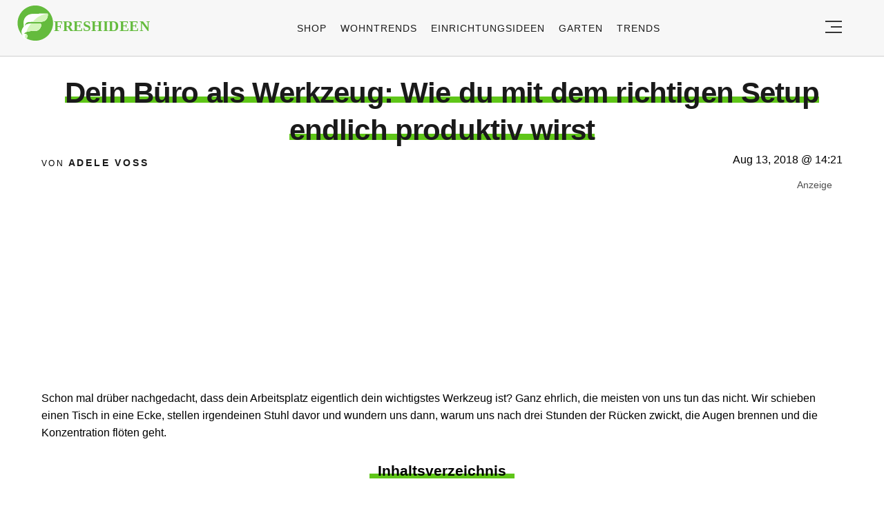

--- FILE ---
content_type: text/html; charset=UTF-8
request_url: https://freshideen.com/wohntrends/bueroeinrichtung-stichpunkte.html
body_size: 19582
content:
<!DOCTYPE html>
<html lang="de-DE" prefix="og: https://ogp.me/ns#">
<head>
  <meta charset="UTF-8">
  <meta name="viewport" content="width=device-width, initial-scale=1.0, maximum-scale=2.0, user-scalable=yes" />
  <title>Dein Büro als Werkzeug: Wie du mit dem richtigen Setup endlich produktiv wirst</title>

  <link rel="profile" href="https://gmpg.org/xfn/11">
  <link rel="pingback" href="https://freshideen.com/xmlrpc.php">
  <link rel="preconnect" href="//pagead2.googlesyndication.com">
  <link rel="preload" href="https://freshideen.com/wp-content/themes/freshideen_2023/assets/images/freshideen-logo.svg" as="image">
  <link rel="prefetch" href="https://freshideen.com/wp-content/themes/freshideen_2023/assets/js/jquery-3.6.1.min.js?ver=1.000" as="script">
  <link rel="prefetch" href="https://freshideen.com//wp-content/plugins/softart-helper/assets/masonry/masonry.pkgd.min.js?ver=1.0" as="script">
  <link rel="prefetch" href="https://freshideen.com//wp-content/plugins/softart-helper/assets/new_scripts.js?ver=1.00" as="script">
  <script async src="https://pagead2.googlesyndication.com/pagead/js/adsbygoogle.js?client=ca-pub-2252128278749003"
          crossorigin="anonymous">
  </script>
  <!-- <link rel="prefetch" href="https://cache.consentframework.com/js/pa/21931/c/SjjNW/stub" as="script">
  <link rel="prefetch" href="https://choices.consentframework.com/js/pa/21931/c/SjjNW/cmp" as="script">

  <script type="text/javascript" src="https://cache.consentframework.com/js/pa/21931/c/SjjNW/stub" charset="utf-8" async></script>
  <script type="text/javascript" src="https://choices.consentframework.com/js/pa/21931/c/SjjNW/cmp" charset="utf-8" async></script> -->
  <link rel="shortcut icon" href="https://freshideen.com/wp-content/themes/freshideen_2023/assets/images/favicon/favicon.ico?v=1.0" type="image/x-icon" />
  <link rel="apple-touch-icon" sizes="57x57" href="https://freshideen.com/wp-content/themes/freshideen_2023/assets/images/favicon/apple-icon-57x57.png?v=1.0" />
  <link rel="apple-touch-icon" sizes="60x60" href="https://freshideen.com/wp-content/themes/freshideen_2023/assets/images/favicon/apple-icon-60x60.png?v=1.0" />
  <link rel="apple-touch-icon" sizes="72x72" href="https://freshideen.com/wp-content/themes/freshideen_2023/assets/images/favicon/apple-icon-72x72.png?v=1.0" />
  <link rel="apple-touch-icon" sizes="76x76" href="https://freshideen.com/wp-content/themes/freshideen_2023/assets/images/favicon/apple-icon-76x76.png?v=1.0" />
  <link rel="apple-touch-icon" sizes="114x114" href="https://freshideen.com/wp-content/themes/freshideen_2023/assets/images/favicon/apple-icon-114x114.png?v=1.0" />
  <link rel="apple-touch-icon" sizes="120x120" href="https://freshideen.com/wp-content/themes/freshideen_2023/assets/images/favicon/apple-icon-120x120.png?v=1.0" />
  <link rel="apple-touch-icon" sizes="144x144" href="https://freshideen.com/wp-content/themes/freshideen_2023/assets/images/favicon/apple-icon-144x144.png?v=1.0" />
  <link rel="apple-touch-icon" sizes="152x152" href="https://freshideen.com/wp-content/themes/freshideen_2023/assets/images/favicon/apple-icon-152x152.png?v=1.0" />
  <link rel="apple-touch-icon" sizes="180x180" href="https://freshideen.com/wp-content/themes/freshideen_2023/assets/images/favicon/apple-icon-180x180.png?v=1.0" />
  <link rel="icon" type="image/png" sizes="192x192"  href="https://freshideen.com/wp-content/themes/freshideen_2023/assets/images/favicon/android-icon-192x192.png?v=1.0" />
  <link rel="icon" type="image/png" sizes="32x32" href="https://freshideen.com/wp-content/themes/freshideen_2023/assets/images/favicon/favicon-32x32.png?v=1.0" />
  <link rel="icon" type="image/png" sizes="96x96" href="https://freshideen.com/wp-content/themes/freshideen_2023/assets/images/favicon/favicon-96x96.png?v=1.0" />
  <link rel="icon" type="image/png" sizes="16x16" href="https://freshideen.com/wp-content/themes/freshideen_2023/assets/images/favicon/favicon-16x16.png?v=1.0" />
  <meta name="google-site-verification" content="iSOr1G12US1lL4ivXf2IGhRDSAT1pbjgTSQI2vUu_0Y" />

  <script type="text/javascript">
    var base_url = 'https://freshideen.com/';
  </script>

  
  
  	<style>img:is([sizes="auto" i], [sizes^="auto," i]) { contain-intrinsic-size: 3000px 1500px }</style>
	
<!-- Suchmaschinen-Optimierung durch Rank Math PRO - https://rankmath.com/ -->
<meta name="description" content="Schon mal drüber nachgedacht, dass dein Arbeitsplatz eigentlich dein wichtigstes Werkzeug ist? Ganz ehrlich, die meisten von uns tun das nicht. Wir schieben"/>
<meta name="robots" content="follow, noindex"/>
<meta property="og:locale" content="de_DE" />
<meta property="og:type" content="article" />
<meta property="og:title" content="Dein Büro als Werkzeug: Wie du mit dem richtigen Setup endlich produktiv wirst" />
<meta property="og:description" content="Schon mal drüber nachgedacht, dass dein Arbeitsplatz eigentlich dein wichtigstes Werkzeug ist? Ganz ehrlich, die meisten von uns tun das nicht. Wir schieben" />
<meta property="og:url" content="https://freshideen.com/wohntrends/bueroeinrichtung-stichpunkte.html" />
<meta property="og:site_name" content="Freshideen" />
<meta property="article:publisher" content="https://www.facebook.com/frischeideen/" />
<meta property="article:author" content="https://www.linkedin.com/in/adele-vo-b3366a241/" />
<meta property="article:tag" content="trending" />
<meta property="article:section" content="Büro" />
<meta property="og:updated_time" content="2025-08-24T19:05:47+02:00" />
<meta property="og:image" content="https://freshideen.com/wp-content/uploads/2018/08/büroeinrichtung-tolle-weiße-farbe.webp" />
<meta property="og:image:secure_url" content="https://freshideen.com/wp-content/uploads/2018/08/büroeinrichtung-tolle-weiße-farbe.webp" />
<meta property="og:image:width" content="600" />
<meta property="og:image:height" content="400" />
<meta property="og:image:alt" content="Dein Büro als Werkzeug: Wie du mit dem richtigen Setup endlich produktiv wirst" />
<meta property="og:image:type" content="image/webp" />
<meta property="article:published_time" content="2018-08-13T14:21:40+02:00" />
<meta property="article:modified_time" content="2025-08-24T19:05:47+02:00" />
<meta name="twitter:card" content="summary_large_image" />
<meta name="twitter:title" content="Dein Büro als Werkzeug: Wie du mit dem richtigen Setup endlich produktiv wirst" />
<meta name="twitter:description" content="Schon mal drüber nachgedacht, dass dein Arbeitsplatz eigentlich dein wichtigstes Werkzeug ist? Ganz ehrlich, die meisten von uns tun das nicht. Wir schieben" />
<meta name="twitter:site" content="@freshideen" />
<meta name="twitter:creator" content="@vo_adele" />
<meta name="twitter:image" content="https://freshideen.com/wp-content/uploads/2018/08/büroeinrichtung-tolle-weiße-farbe.webp" />
<script type="application/ld+json" class="rank-math-schema-pro">{"@context":"https://schema.org","@graph":[{"@type":"Place","@id":"https://freshideen.com/#place","address":{"@type":"PostalAddress","streetAddress":"Friedenstr. 21","addressRegion":"Ottobrunn","postalCode":"2185521","addressCountry":"Deutschland"}},{"@type":["NewsMediaOrganization","Organization"],"@id":"https://freshideen.com/#organization","name":"Freshideen","url":"https://freshideen.com","sameAs":["https://www.facebook.com/frischeideen/","https://twitter.com/freshideen"],"email":"office@freshideen.com","address":{"@type":"PostalAddress","streetAddress":"Friedenstr. 21","addressRegion":"Ottobrunn","postalCode":"2185521","addressCountry":"Deutschland"},"logo":{"@type":"ImageObject","@id":"https://freshideen.com/#logo","url":"https://freshideen.com/wp-content/uploads/2023/08/freshideen-logo.png","contentUrl":"https://freshideen.com/wp-content/uploads/2023/08/freshideen-logo.png","caption":"Freshideen","inLanguage":"de-DE","width":"1602","height":"1000"},"location":{"@id":"https://freshideen.com/#place"}},{"@type":"WebSite","@id":"https://freshideen.com/#website","url":"https://freshideen.com","name":"Freshideen","publisher":{"@id":"https://freshideen.com/#organization"},"inLanguage":"de-DE"},{"@type":"ImageObject","@id":"https://freshideen.com/wp-content/uploads/2018/08/b\u00fcroeinrichtung-tolle-wei\u00dfe-farbe.webp","url":"https://freshideen.com/wp-content/uploads/2018/08/b\u00fcroeinrichtung-tolle-wei\u00dfe-farbe.webp","width":"600","height":"400","inLanguage":"de-DE"},{"@type":"BreadcrumbList","@id":"https://freshideen.com/wohntrends/bueroeinrichtung-stichpunkte.html#breadcrumb","itemListElement":[{"@type":"ListItem","position":"1","item":{"@id":"https://freshideen.com","name":"Freshideen"}},{"@type":"ListItem","position":"2","item":{"@id":"https://freshideen.com/buero","name":"B\u00fcro"}},{"@type":"ListItem","position":"3","item":{"@id":"https://freshideen.com/wohntrends/bueroeinrichtung-stichpunkte.html","name":"Dein B\u00fcro als Werkzeug: Wie du mit dem richtigen Setup endlich produktiv wirst"}}]},{"@type":"WebPage","@id":"https://freshideen.com/wohntrends/bueroeinrichtung-stichpunkte.html#webpage","url":"https://freshideen.com/wohntrends/bueroeinrichtung-stichpunkte.html","name":"Dein B\u00fcro als Werkzeug: Wie du mit dem richtigen Setup endlich produktiv wirst","datePublished":"2018-08-13T14:21:40+02:00","dateModified":"2025-08-24T19:05:47+02:00","isPartOf":{"@id":"https://freshideen.com/#website"},"primaryImageOfPage":{"@id":"https://freshideen.com/wp-content/uploads/2018/08/b\u00fcroeinrichtung-tolle-wei\u00dfe-farbe.webp"},"inLanguage":"de-DE","breadcrumb":{"@id":"https://freshideen.com/wohntrends/bueroeinrichtung-stichpunkte.html#breadcrumb"}},{"@type":"Person","@id":"https://freshideen.com/author/adele","name":"Adele Vo\u00df","url":"https://freshideen.com/author/adele","image":{"@type":"ImageObject","@id":"https://secure.gravatar.com/avatar/cec637ed270b12f3e02428c5f90c66064ed2f946d4f61eb19819aa3960735909?s=96&amp;d=mm&amp;r=g","url":"https://secure.gravatar.com/avatar/cec637ed270b12f3e02428c5f90c66064ed2f946d4f61eb19819aa3960735909?s=96&amp;d=mm&amp;r=g","caption":"Adele Vo\u00df","inLanguage":"de-DE"},"sameAs":["https://www.linkedin.com/in/adele-vo-b3366a241/","https://twitter.com/vo_adele"],"worksFor":{"@id":"https://freshideen.com/#organization"}},{"@type":"NewsArticle","headline":"Dein B\u00fcro als Werkzeug: Wie du mit dem richtigen Setup endlich produktiv wirst","datePublished":"2018-08-13T14:21:40+02:00","dateModified":"2025-08-24T19:05:47+02:00","articleSection":"B\u00fcro, B\u00fcrom\u00f6bel, Wohntrends","author":{"@id":"https://freshideen.com/author/adele","name":"Adele Vo\u00df"},"publisher":{"@id":"https://freshideen.com/#organization"},"description":"Schon mal dr\u00fcber nachgedacht, dass dein Arbeitsplatz eigentlich dein wichtigstes Werkzeug ist? Ganz ehrlich, die meisten von uns tun das nicht. Wir schieben","copyrightYear":"2025","copyrightHolder":{"@id":"https://freshideen.com/#organization"},"name":"Dein B\u00fcro als Werkzeug: Wie du mit dem richtigen Setup endlich produktiv wirst","@id":"https://freshideen.com/wohntrends/bueroeinrichtung-stichpunkte.html#richSnippet","isPartOf":{"@id":"https://freshideen.com/wohntrends/bueroeinrichtung-stichpunkte.html#webpage"},"image":{"@id":"https://freshideen.com/wp-content/uploads/2018/08/b\u00fcroeinrichtung-tolle-wei\u00dfe-farbe.webp"},"inLanguage":"de-DE","mainEntityOfPage":{"@id":"https://freshideen.com/wohntrends/bueroeinrichtung-stichpunkte.html#webpage"}}]}</script>
<!-- /Rank Math WordPress SEO Plugin -->

<link rel="alternate" type="application/rss+xml" title="Freshideen &raquo; Feed" href="https://freshideen.com/feed" />
<style id='global-styles-inline-css' type='text/css'>
:root{--wp--preset--aspect-ratio--square: 1;--wp--preset--aspect-ratio--4-3: 4/3;--wp--preset--aspect-ratio--3-4: 3/4;--wp--preset--aspect-ratio--3-2: 3/2;--wp--preset--aspect-ratio--2-3: 2/3;--wp--preset--aspect-ratio--16-9: 16/9;--wp--preset--aspect-ratio--9-16: 9/16;--wp--preset--color--black: #000000;--wp--preset--color--cyan-bluish-gray: #abb8c3;--wp--preset--color--white: #ffffff;--wp--preset--color--pale-pink: #f78da7;--wp--preset--color--vivid-red: #cf2e2e;--wp--preset--color--luminous-vivid-orange: #ff6900;--wp--preset--color--luminous-vivid-amber: #fcb900;--wp--preset--color--light-green-cyan: #7bdcb5;--wp--preset--color--vivid-green-cyan: #00d084;--wp--preset--color--pale-cyan-blue: #8ed1fc;--wp--preset--color--vivid-cyan-blue: #0693e3;--wp--preset--color--vivid-purple: #9b51e0;--wp--preset--gradient--vivid-cyan-blue-to-vivid-purple: linear-gradient(135deg,rgba(6,147,227,1) 0%,rgb(155,81,224) 100%);--wp--preset--gradient--light-green-cyan-to-vivid-green-cyan: linear-gradient(135deg,rgb(122,220,180) 0%,rgb(0,208,130) 100%);--wp--preset--gradient--luminous-vivid-amber-to-luminous-vivid-orange: linear-gradient(135deg,rgba(252,185,0,1) 0%,rgba(255,105,0,1) 100%);--wp--preset--gradient--luminous-vivid-orange-to-vivid-red: linear-gradient(135deg,rgba(255,105,0,1) 0%,rgb(207,46,46) 100%);--wp--preset--gradient--very-light-gray-to-cyan-bluish-gray: linear-gradient(135deg,rgb(238,238,238) 0%,rgb(169,184,195) 100%);--wp--preset--gradient--cool-to-warm-spectrum: linear-gradient(135deg,rgb(74,234,220) 0%,rgb(151,120,209) 20%,rgb(207,42,186) 40%,rgb(238,44,130) 60%,rgb(251,105,98) 80%,rgb(254,248,76) 100%);--wp--preset--gradient--blush-light-purple: linear-gradient(135deg,rgb(255,206,236) 0%,rgb(152,150,240) 100%);--wp--preset--gradient--blush-bordeaux: linear-gradient(135deg,rgb(254,205,165) 0%,rgb(254,45,45) 50%,rgb(107,0,62) 100%);--wp--preset--gradient--luminous-dusk: linear-gradient(135deg,rgb(255,203,112) 0%,rgb(199,81,192) 50%,rgb(65,88,208) 100%);--wp--preset--gradient--pale-ocean: linear-gradient(135deg,rgb(255,245,203) 0%,rgb(182,227,212) 50%,rgb(51,167,181) 100%);--wp--preset--gradient--electric-grass: linear-gradient(135deg,rgb(202,248,128) 0%,rgb(113,206,126) 100%);--wp--preset--gradient--midnight: linear-gradient(135deg,rgb(2,3,129) 0%,rgb(40,116,252) 100%);--wp--preset--font-size--small: 13px;--wp--preset--font-size--medium: 20px;--wp--preset--font-size--large: 36px;--wp--preset--font-size--x-large: 42px;--wp--preset--spacing--20: 0.44rem;--wp--preset--spacing--30: 0.67rem;--wp--preset--spacing--40: 1rem;--wp--preset--spacing--50: 1.5rem;--wp--preset--spacing--60: 2.25rem;--wp--preset--spacing--70: 3.38rem;--wp--preset--spacing--80: 5.06rem;--wp--preset--shadow--natural: 6px 6px 9px rgba(0, 0, 0, 0.2);--wp--preset--shadow--deep: 12px 12px 50px rgba(0, 0, 0, 0.4);--wp--preset--shadow--sharp: 6px 6px 0px rgba(0, 0, 0, 0.2);--wp--preset--shadow--outlined: 6px 6px 0px -3px rgba(255, 255, 255, 1), 6px 6px rgba(0, 0, 0, 1);--wp--preset--shadow--crisp: 6px 6px 0px rgba(0, 0, 0, 1);}:where(.is-layout-flex){gap: 0.5em;}:where(.is-layout-grid){gap: 0.5em;}body .is-layout-flex{display: flex;}.is-layout-flex{flex-wrap: wrap;align-items: center;}.is-layout-flex > :is(*, div){margin: 0;}body .is-layout-grid{display: grid;}.is-layout-grid > :is(*, div){margin: 0;}:where(.wp-block-columns.is-layout-flex){gap: 2em;}:where(.wp-block-columns.is-layout-grid){gap: 2em;}:where(.wp-block-post-template.is-layout-flex){gap: 1.25em;}:where(.wp-block-post-template.is-layout-grid){gap: 1.25em;}.has-black-color{color: var(--wp--preset--color--black) !important;}.has-cyan-bluish-gray-color{color: var(--wp--preset--color--cyan-bluish-gray) !important;}.has-white-color{color: var(--wp--preset--color--white) !important;}.has-pale-pink-color{color: var(--wp--preset--color--pale-pink) !important;}.has-vivid-red-color{color: var(--wp--preset--color--vivid-red) !important;}.has-luminous-vivid-orange-color{color: var(--wp--preset--color--luminous-vivid-orange) !important;}.has-luminous-vivid-amber-color{color: var(--wp--preset--color--luminous-vivid-amber) !important;}.has-light-green-cyan-color{color: var(--wp--preset--color--light-green-cyan) !important;}.has-vivid-green-cyan-color{color: var(--wp--preset--color--vivid-green-cyan) !important;}.has-pale-cyan-blue-color{color: var(--wp--preset--color--pale-cyan-blue) !important;}.has-vivid-cyan-blue-color{color: var(--wp--preset--color--vivid-cyan-blue) !important;}.has-vivid-purple-color{color: var(--wp--preset--color--vivid-purple) !important;}.has-black-background-color{background-color: var(--wp--preset--color--black) !important;}.has-cyan-bluish-gray-background-color{background-color: var(--wp--preset--color--cyan-bluish-gray) !important;}.has-white-background-color{background-color: var(--wp--preset--color--white) !important;}.has-pale-pink-background-color{background-color: var(--wp--preset--color--pale-pink) !important;}.has-vivid-red-background-color{background-color: var(--wp--preset--color--vivid-red) !important;}.has-luminous-vivid-orange-background-color{background-color: var(--wp--preset--color--luminous-vivid-orange) !important;}.has-luminous-vivid-amber-background-color{background-color: var(--wp--preset--color--luminous-vivid-amber) !important;}.has-light-green-cyan-background-color{background-color: var(--wp--preset--color--light-green-cyan) !important;}.has-vivid-green-cyan-background-color{background-color: var(--wp--preset--color--vivid-green-cyan) !important;}.has-pale-cyan-blue-background-color{background-color: var(--wp--preset--color--pale-cyan-blue) !important;}.has-vivid-cyan-blue-background-color{background-color: var(--wp--preset--color--vivid-cyan-blue) !important;}.has-vivid-purple-background-color{background-color: var(--wp--preset--color--vivid-purple) !important;}.has-black-border-color{border-color: var(--wp--preset--color--black) !important;}.has-cyan-bluish-gray-border-color{border-color: var(--wp--preset--color--cyan-bluish-gray) !important;}.has-white-border-color{border-color: var(--wp--preset--color--white) !important;}.has-pale-pink-border-color{border-color: var(--wp--preset--color--pale-pink) !important;}.has-vivid-red-border-color{border-color: var(--wp--preset--color--vivid-red) !important;}.has-luminous-vivid-orange-border-color{border-color: var(--wp--preset--color--luminous-vivid-orange) !important;}.has-luminous-vivid-amber-border-color{border-color: var(--wp--preset--color--luminous-vivid-amber) !important;}.has-light-green-cyan-border-color{border-color: var(--wp--preset--color--light-green-cyan) !important;}.has-vivid-green-cyan-border-color{border-color: var(--wp--preset--color--vivid-green-cyan) !important;}.has-pale-cyan-blue-border-color{border-color: var(--wp--preset--color--pale-cyan-blue) !important;}.has-vivid-cyan-blue-border-color{border-color: var(--wp--preset--color--vivid-cyan-blue) !important;}.has-vivid-purple-border-color{border-color: var(--wp--preset--color--vivid-purple) !important;}.has-vivid-cyan-blue-to-vivid-purple-gradient-background{background: var(--wp--preset--gradient--vivid-cyan-blue-to-vivid-purple) !important;}.has-light-green-cyan-to-vivid-green-cyan-gradient-background{background: var(--wp--preset--gradient--light-green-cyan-to-vivid-green-cyan) !important;}.has-luminous-vivid-amber-to-luminous-vivid-orange-gradient-background{background: var(--wp--preset--gradient--luminous-vivid-amber-to-luminous-vivid-orange) !important;}.has-luminous-vivid-orange-to-vivid-red-gradient-background{background: var(--wp--preset--gradient--luminous-vivid-orange-to-vivid-red) !important;}.has-very-light-gray-to-cyan-bluish-gray-gradient-background{background: var(--wp--preset--gradient--very-light-gray-to-cyan-bluish-gray) !important;}.has-cool-to-warm-spectrum-gradient-background{background: var(--wp--preset--gradient--cool-to-warm-spectrum) !important;}.has-blush-light-purple-gradient-background{background: var(--wp--preset--gradient--blush-light-purple) !important;}.has-blush-bordeaux-gradient-background{background: var(--wp--preset--gradient--blush-bordeaux) !important;}.has-luminous-dusk-gradient-background{background: var(--wp--preset--gradient--luminous-dusk) !important;}.has-pale-ocean-gradient-background{background: var(--wp--preset--gradient--pale-ocean) !important;}.has-electric-grass-gradient-background{background: var(--wp--preset--gradient--electric-grass) !important;}.has-midnight-gradient-background{background: var(--wp--preset--gradient--midnight) !important;}.has-small-font-size{font-size: var(--wp--preset--font-size--small) !important;}.has-medium-font-size{font-size: var(--wp--preset--font-size--medium) !important;}.has-large-font-size{font-size: var(--wp--preset--font-size--large) !important;}.has-x-large-font-size{font-size: var(--wp--preset--font-size--x-large) !important;}
:where(.wp-block-post-template.is-layout-flex){gap: 1.25em;}:where(.wp-block-post-template.is-layout-grid){gap: 1.25em;}
:where(.wp-block-columns.is-layout-flex){gap: 2em;}:where(.wp-block-columns.is-layout-grid){gap: 2em;}
:root :where(.wp-block-pullquote){font-size: 1.5em;line-height: 1.6;}
</style>
<link async='async' defer rel='stylesheet preload' id='toc-screen' href='https://freshideen.com/wp-content/plugins/table-of-contents-plus/screen.min.css?ver=2302' type='text/css' media='screen' onload="this.media='screen'" as="style" /><link async='async' defer rel='stylesheet preload' id='freshideen_theme-style' href='https://freshideen.com/wp-content/themes/freshideen_2023/style.css?ver=2023.123' type='text/css' media='screen' onload="this.media='screen'" as="style" /><script type="text/javascript" src="https://freshideen.com/wp-content/themes/freshideen_2023/assets/js/kit-fontawesome.min.js?ver=screen" id="archzine_theme-fontawesome-js"></script>
<link rel="EditURI" type="application/rsd+xml" title="RSD" href="https://freshideen.com/xmlrpc.php?rsd" />
<meta name="generator" content="WordPress 6.8.1" />
<link rel='shortlink' href='https://freshideen.com/?p=389476' />
			<style>
			#related_posts_thumbnails li{
				border-right: 1px solid #dedede;
				background-color: #FFFFFF			}
			#related_posts_thumbnails li:hover{
				background-color: #FFFFFF;
			}
			.relpost_content{
				font-size:	14px;
				color: 		#646464;
			}
			.relpost-block-single{
				background-color: #FFFFFF;
				border-right: 1px solid  #dedede;
				border-left: 1px solid  #dedede;
				margin-right: -1px;
			}
			.relpost-block-single:hover{
				background-color: #FFFFFF;
			}
		</style>

	  </head>

<body class="wp-singular post-template-default single single-post postid-389476 single-format-standard wp-theme-freshideen_2023" itemscope itemtype="https://schema.org/WebPage">
  <header id="header" class="bg-gray py-1">
    <div class="row">
      <div class="col-xs-9 col-sm-9 col-md-9 col-lg-2 center-md middle-md pr-0">
        <div id="logo">
          <a rel="home" href="https://freshideen.com/" title="Freshideen" data-wpel-link="internal">
             <img class="logoimg" width="250" height="55" src="/wp-content/themes/freshideen_2023/assets/images/freshideen_logo.svg" alt="Freshideen">
          </a>
        </div>
      </div>
      <div class="col-xs-0 col-sm-0 col-md-0 col-lg-9 center-md middle-md" id="menu-holder">
        <ul id="menu-freshideen-menu-2024" class="justify-center flex main-menu"><li id="menu-item-649884" class="menu-item menu-item-type-post_type menu-item-object-page menu-item-649884"><a href="https://freshideen.com/shop" data-wpel-link="internal">Shop</a></li>
<li id="menu-item-646256" class="menu-item menu-item-type-taxonomy menu-item-object-category current-post-ancestor current-menu-parent current-post-parent menu-item-646256"><a href="https://freshideen.com/wohntrends" data-wpel-link="internal">Wohntrends</a></li>
<li id="menu-item-646255" class="menu-item menu-item-type-taxonomy menu-item-object-category menu-item-646255"><a href="https://freshideen.com/einrichtungsideen" data-wpel-link="internal">Einrichtungsideen</a></li>
<li id="menu-item-644467" class="menu-item menu-item-type-taxonomy menu-item-object-category menu-item-644467"><a href="https://freshideen.com/garten" data-wpel-link="internal">Garten</a></li>
<li id="menu-item-644374" class="menu-item menu-item-type-taxonomy menu-item-object-category menu-item-644374"><a href="https://freshideen.com/trends" data-wpel-link="internal">Trends</a></li>
</ul>      </div>
      <div class="col-xs-3 col-sm-3 col-md-3 col-lg-1 center-md justify-content-rigth">
         <button class="menu_btn" title="open menu" type="button">
          <svg xmlns="http://www.w3.org/2000/svg" width="24" height="18" viewBox="0 0 24 18">
            <line id="Line_2" data-name="Line 2" x1="24" transform="translate(0 17)" fill="none" stroke="#353535" stroke-width="2"/>
            <line id="Line_3" data-name="Line 3" x1="16" transform="translate(8 9)" fill="none" stroke="#353535" stroke-width="2"/>
            <line id="Line_4" data-name="Line 4" x1="24" transform="translate(0 1)" fill="none" stroke="#353535" stroke-width="2"/>
          </svg>
         </button>
      </div>
    </div>
    <nav id="navigation" style="display: none;" >
      <div class="row">
        <ul id="menu-menu" class="white-bg dropdown-menu col-xs-12 col-lg-3"><li id="menu-item-649886" class="menu-item menu-item-type-post_type menu-item-object-page menu-item-649886"><a href="https://freshideen.com/shop" data-wpel-link="internal">Shop</a></li>
<li id="menu-item-644584" class="menu-item menu-item-type-taxonomy menu-item-object-category current-post-ancestor current-menu-parent current-post-parent menu-item-has-children menu-item-644584"><a href="https://freshideen.com/wohntrends" data-wpel-link="internal">Wohntrends</a><span class="toggler"><svg id="Icon_down_outline" xmlns="http://www.w3.org/2000/svg" width="14" height="8" viewBox="0 0 14 8"><path id="Path" d="M7.707,7.707a1,1,0,0,1-1.414,0l-6-6A1,1,0,0,1,1.707.293L7,5.586,12.293.293a1,1,0,0,1,1.414,1.414Z" fill="#353535"/></svg></span>
<ul class="sub-menu">
	<li id="menu-item-644585" class="menu-item menu-item-type-taxonomy menu-item-object-category menu-item-644585"><a href="https://freshideen.com/wohntrends/balkon-terrasse" data-wpel-link="internal">Balkon &amp; Terrasse</a></li>
	<li id="menu-item-644586" class="menu-item menu-item-type-taxonomy menu-item-object-category menu-item-644586"><a href="https://freshideen.com/wohntrends/dekoration" data-wpel-link="internal">Dekoration</a></li>
	<li id="menu-item-644588" class="menu-item menu-item-type-taxonomy menu-item-object-category menu-item-644588"><a href="https://freshideen.com/wohntrends/innenarchitektur" data-wpel-link="internal">Innenarchitektur</a></li>
</ul>
</li>
<li id="menu-item-644620" class="menu-item menu-item-type-taxonomy menu-item-object-category menu-item-has-children menu-item-644620"><a href="https://freshideen.com/garten" data-wpel-link="internal">Garten</a><span class="toggler"><svg id="Icon_down_outline" xmlns="http://www.w3.org/2000/svg" width="14" height="8" viewBox="0 0 14 8"><path id="Path" d="M7.707,7.707a1,1,0,0,1-1.414,0l-6-6A1,1,0,0,1,1.707.293L7,5.586,12.293.293a1,1,0,0,1,1.414,1.414Z" fill="#353535"/></svg></span>
<ul class="sub-menu">
	<li id="menu-item-644621" class="menu-item menu-item-type-taxonomy menu-item-object-category menu-item-644621"><a href="https://freshideen.com/garten/gartengestaltung/garten-pflanzen" data-wpel-link="internal">Garten &amp; Pflanzen</a></li>
	<li id="menu-item-644622" class="menu-item menu-item-type-taxonomy menu-item-object-category menu-item-644622"><a href="https://freshideen.com/garten/gartendeko" data-wpel-link="internal">Gartendeko</a></li>
	<li id="menu-item-644623" class="menu-item menu-item-type-taxonomy menu-item-object-category menu-item-644623"><a href="https://freshideen.com/garten/gartengestaltung" data-wpel-link="internal">Gartengestaltung</a></li>
</ul>
</li>
<li id="menu-item-644536" class="menu-item menu-item-type-taxonomy menu-item-object-category menu-item-has-children menu-item-644536"><a href="https://freshideen.com/einrichtungsideen" data-wpel-link="internal">Einrichtungsideen</a><span class="toggler"><svg id="Icon_down_outline" xmlns="http://www.w3.org/2000/svg" width="14" height="8" viewBox="0 0 14 8"><path id="Path" d="M7.707,7.707a1,1,0,0,1-1.414,0l-6-6A1,1,0,0,1,1.707.293L7,5.586,12.293.293a1,1,0,0,1,1.414,1.414Z" fill="#353535"/></svg></span>
<ul class="sub-menu">
	<li id="menu-item-644537" class="menu-item menu-item-type-taxonomy menu-item-object-category menu-item-644537"><a href="https://freshideen.com/einrichtungsideen/badezimmer-ideen" data-wpel-link="internal">Badezimmer</a></li>
	<li id="menu-item-644538" class="menu-item menu-item-type-taxonomy menu-item-object-category menu-item-644538"><a href="https://freshideen.com/einrichtungsideen/schlafzimmer" data-wpel-link="internal">Schlafzimmer</a></li>
	<li id="menu-item-644539" class="menu-item menu-item-type-taxonomy menu-item-object-category menu-item-644539"><a href="https://freshideen.com/einrichtungsideen/kueche" data-wpel-link="internal">Küche</a></li>
	<li id="menu-item-644564" class="menu-item menu-item-type-taxonomy menu-item-object-category menu-item-644564"><a href="https://freshideen.com/kinderzimmer" data-wpel-link="internal">Kinderzimmer</a></li>
	<li id="menu-item-644580" class="menu-item menu-item-type-taxonomy menu-item-object-category menu-item-644580"><a href="https://freshideen.com/terrassengestaltung" data-wpel-link="internal">Terrassengestaltung</a></li>
</ul>
</li>
<li id="menu-item-644525" class="menu-item menu-item-type-taxonomy menu-item-object-category menu-item-644525"><a href="https://freshideen.com/architektur" data-wpel-link="internal">Architektur</a></li>
<li id="menu-item-644638" class="menu-item menu-item-type-taxonomy menu-item-object-category menu-item-has-children menu-item-644638"><a href="https://freshideen.com/trends" data-wpel-link="internal">Trends</a><span class="toggler"><svg id="Icon_down_outline" xmlns="http://www.w3.org/2000/svg" width="14" height="8" viewBox="0 0 14 8"><path id="Path" d="M7.707,7.707a1,1,0,0,1-1.414,0l-6-6A1,1,0,0,1,1.707.293L7,5.586,12.293.293a1,1,0,0,1,1.414,1.414Z" fill="#353535"/></svg></span>
<ul class="sub-menu">
	<li id="menu-item-644640" class="menu-item menu-item-type-taxonomy menu-item-object-category menu-item-644640"><a href="https://freshideen.com/trends/lifestyle" data-wpel-link="internal">Lifestyle</a></li>
</ul>
</li>
<li id="menu-item-644626" class="menu-item menu-item-type-taxonomy menu-item-object-category menu-item-644626"><a href="https://freshideen.com/diy-ideen" data-wpel-link="internal">DIY Ideen</a></li>
<li id="menu-item-644630" class="menu-item menu-item-type-taxonomy menu-item-object-category menu-item-644630"><a href="https://freshideen.com/gesundheit" data-wpel-link="internal">Gesundheit</a></li>
<li id="menu-item-644637" class="menu-item menu-item-type-taxonomy menu-item-object-category menu-item-644637"><a href="https://freshideen.com/ratgeber" data-wpel-link="internal">Ratgeber</a></li>
<li id="menu-item-644543" class="menu-item menu-item-type-taxonomy menu-item-object-category menu-item-644543"><a href="https://freshideen.com/feste-feiern" data-wpel-link="internal">Feste Feiern</a></li>
</ul>        <div class="col-xs-12 col-lg-9 mb-2 space-around">
          <form class="flex col-xs-12 col-lg-10 space-between" role="search" method="get" action="https://freshideen.com/">
            <input class="header-search-input" type="text" name="s" placeholder="Suche..." />
            <button class="">Suchen</button>
          </form>
          <ul id="menu-footer" class="footer-nav footer-nav-end mb-2 space-around col-lg-10"><li id="menu-item-647390" class="menu-item menu-item-type-post_type menu-item-object-page menu-item-647390"><a href="https://freshideen.com/alle-kategorien-und-beitraege" data-wpel-link="internal">Alle Kategorien und Beiträge</a></li>
<li id="menu-item-649885" class="menu-item menu-item-type-post_type menu-item-object-page menu-item-649885"><a href="https://freshideen.com/shop" data-wpel-link="internal">Shop</a></li>
<li id="menu-item-624608" class="menu-item menu-item-type-post_type menu-item-object-page menu-item-624608"><a href="https://freshideen.com/privacy-policy" data-wpel-link="internal">Datenschutzerklärung</a></li>
<li id="menu-item-624609" class="menu-item menu-item-type-post_type menu-item-object-page menu-item-624609"><a href="https://freshideen.com/impressum" data-wpel-link="internal">Impressum</a></li>
<li id="menu-item-624610" class="menu-item menu-item-type-post_type menu-item-object-page menu-item-624610"><a href="https://freshideen.com/ueber-uns" data-wpel-link="internal">Über uns</a></li>
<li id="menu-item-627752" class="menu-item menu-item-type-post_type menu-item-object-page menu-item-627752"><a href="https://freshideen.com/kontakt" data-wpel-link="internal">Kontakt</a></li>
<li id="menu-item-627753" class="menu-item menu-item-type-custom menu-item-object-custom menu-item-627753"><a href="https://freshideen.com/nutzungsbedingungen-agb" data-wpel-link="internal">Nutzungsbedingungen / AGB</a></li>
</ul>
                        <ul class="header_social col-xs-12 col-lg-12  ">
                <li class="fb">
                  <a href="https://www.facebook.com/frischeideen?fref=ts" target="_blank" title="https://www.facebook.com/frischeideen?fref=ts" class="external" rel="nofollow external noopener noreferrer" data-wpel-link="external"><i class="fa fa-facebook" aria-hidden="true"></i></a>
                </li>
                <li class="ig">
                  <a href="https://www.instagram.com/freshideen/" target="_blank" rel="nofollow noopener external noreferrer" title="https://www.instagram.com/freshideen/" class="external" data-wpel-link="external"><i class="fa fa-instagram" aria-hidden="true"></i></a>
                </li>
                <li class="yt">
                  <a href="https://www.youtube.com/@freshideencom/" target="_blank" title="https://www.youtube.com/@freshideencom/" class="external" rel="nofollow external noopener noreferrer" data-wpel-link="external"><i class="fa fa-youtube" aria-hidden="true"></i></a>
                </li>
                <li class="tt">
                  <a href="https://www.tiktok.com/@freshideen/" target="_blank" title="https://www.tiktok.com/@freshideen/" class="external" rel="nofollow external noopener noreferrer" data-wpel-link="external"><i class="fa-brands fa-tiktok" aria-hidden="true"></i></a>
                </li>
                <li class="pr">
                  <span onclick="pin_this(event, 'https://pinterest.com/pin/create/button/?url=https://freshideen.com/wohntrends/bueroeinrichtung-stichpunkte.html&amp;media=https://freshideen.com/wp-content/uploads/2018/08/büroeinrichtung-tolle-weiße-farbe.webp&amp;description=Dein Büro als Werkzeug: Wie du mit dem richtigen Setup endlich produktiv wirst')" class="external" rel="noopener nofollow" title="https://www.pinterest.com/freshideen/">
                    <i class="fa fa-pinterest" aria-hidden="true"></i>
                  </span>
                </li>
                <li class="tw">
                  <a href="https://twitter.com/freshideen" target="_blank" title="https://twitter.com/freshideen" class="external" rel="nofollow external noopener noreferrer" data-wpel-link="external"><i class="fa fa-twitter" aria-hidden="true"></i></a>
                </li>
                <li>
                  <a href="mailto: ?subject=Dein Büro als Werkzeug: Wie du mit dem richtigen Setup endlich produktiv wirst&body=https://freshideen.com/wohntrends/bueroeinrichtung-stichpunkte.html" class="external" rel="noopener nofollow" title="Email">
                    <i class="fa fa-envelope" aria-hidden="true"></i>
                  </a>
                </li>
              </ul>
                  </div>
      </div>
    </nav>
  </header>

	<main role="main">
    
<article class="white-bg py-2" id="single-article">
  <div class="row">
    <div class="section-header page-title col-12 col-xs-12 col-lg-12">
      <h1 class="section-title bottom-border center" style="border-color: #FF2D1A;">
        <span class="section-title-inner">Dein Büro als Werkzeug: Wie du mit dem richtigen Setup endlich produktiv wirst</span>
      </h1>
      <div class="flex my-1 space-between">
        <span class="author">
          von <a href="https://freshideen.com/author/adele" data-wpel-link="internal">Adele Voß</a>
        </span>
        <time class="date">Aug 13, 2018 @ 14:21</time>
      </div>
    </div>

     
    <div class="col-12 col-xs-12 col-lg-12 single_header_ads mb-2" style="min-height: 260px;">
      <span>Anzeige</span>
      <ins class="adsbygoogle"
           style="display:inline-block;width:100%;height:250px"
           data-ad-client="ca-pub-2252128278749003"
           data-ad-slot="4011851174"></ins>
      <script>
           (adsbygoogle = window.adsbygoogle || []).push({});
      </script>
    </div>
        
    <div class="single-body col-12 col-xs-12 col-lg-12">
              <div class="main-article">
          <p>Schon mal drüber nachgedacht, dass dein Arbeitsplatz eigentlich dein wichtigstes Werkzeug ist? Ganz ehrlich, die meisten von uns tun das nicht. Wir schieben einen Tisch in eine Ecke, stellen irgendeinen Stuhl davor und wundern uns dann, warum uns nach drei Stunden der Rücken zwickt, die Augen brennen und die Konzentration flöten geht.</p>
<div id="toc_container" class="toc_white no_bullets"><p class="toc_title">Inhaltsverzeichnis</p><ul class="toc_list"><li><a href="#Das_Dream-Team_Dein_Stuhl_und_dein_Tisch"><span class="toc_number toc_depth_1">1</span> Das Dream-Team: Dein Stuhl und dein Tisch</a><ul><li><a href="#Dein_Thron_Warum_ein_guter_Buerostuhl_Gold_wert_ist"><span class="toc_number toc_depth_2">1.1</span> Dein Thron: Warum ein guter Bürostuhl Gold wert ist</a></li><li><a href="#Deine_Werkbank_Der_Schreibtisch"><span class="toc_number toc_depth_2">1.2</span> Deine Werkbank: Der Schreibtisch</a></li></ul></li><li><a href="#Die_Atmosphaere_Licht_Laerm_und_Luft_sind_entscheidend"><span class="toc_number toc_depth_1">2</span> Die Atmosphäre: Licht, Lärm und Luft sind entscheidend</a><ul><li><a href="#Licht_ist_mehr_als_nur_hell"><span class="toc_number toc_depth_2">2.1</span> Licht ist mehr als nur hell</a></li><li><a href="#Akustik_Der_unsichtbare_Produktivitaetskiller"><span class="toc_number toc_depth_2">2.2</span> Akustik: Der unsichtbare Produktivitätskiller</a></li><li><a href="#Frische_Luft_fuer_einen_klaren_Kopf"><span class="toc_number toc_depth_2">2.3</span> Frische Luft für einen klaren Kopf</a></li></ul></li><li><a href="#Ordnung_und_die_Tuecken_des_Home-Office"><span class="toc_number toc_depth_1">3</span> Ordnung und die Tücken des Home-Office</a><ul><li><a href="#Die_3_haeufigsten_Home-Office-Fallen_und_wie_du_sie_umgehst"><span class="toc_number toc_depth_2">3.1</span> Die 3 häufigsten Home-Office-Fallen (und wie du sie umgehst)</a></li></ul></li><li><a href="#Fazit_Dein_Arbeitsplatz_sollte_fuer_dich_arbeiten_nicht_gegen_dich"><span class="toc_number toc_depth_1">4</span> Fazit: Dein Arbeitsplatz sollte für dich arbeiten, nicht gegen dich</a></li><li><a href="#Inspirationen_und_Ideen"><span class="toc_number toc_depth_1">5</span> Inspirationen und Ideen</a></li></ul></div>

<p>Ich hab in meiner Laufbahn unzählige Büros gesehen – vom chaotischen Home-Office bis zur durchgestylten Chefetage. Und das Muster ist fast immer dasselbe: Oft wird erst dann gehandelt, wenn die Probleme schon da sind. Aber ein gutes Büro ist kein Luxus, sondern die absolute Grundlage für gesunde und erfolgreiche Arbeit.</p>
<p>Stell dir einen Profi-Koch vor. Würdest du ihm ein stumpfes Messer und eine wacklige Herdplatte hinstellen und ein 5-Sterne-Menü erwarten? Sicher nicht. Dein Schreibtisch, dein Stuhl, das Licht – das sind deine Werkzeuge. Und wenn die nichts taugen, wird die Arbeit zur Qual. Lass uns das mal ändern. Das hier sind keine kurzlebigen Trends, sondern bewährte Prinzipien, die wirklich einen Unterschied machen.</p>
<figure style="text-align: center; margin: 0 auto; display: block;">
<a class="lazy_img gallery_link show_gallery_link" href="https://freshideen.com/wohntrends/bueroeinrichtung-stichpunkte.html?image_id=389494" data-wpel-link="internal"><img class="lazy_img aligncenter wp-image-389494 size-full" fetchpriority="high" style="max-height: 90vh;width: auto;" decoding="async"  src="https://freshideen.com/wp-content/uploads/2018/08/büroeinrichtung-tolle-weiße-farbe.webp"srcset="https://freshideen.com/wp-content/uploads/2018/08/büroeinrichtung-tolle-weiße-farbe.webp 1200w, https://freshideen.com/wp-content/uploads/2018/08/büroeinrichtung-tolle-weiße-farbe-600x390.webp 740w" sizes="100vw" alt="büroeinrichtung tolle weiße farbe" width="590" height="400" /></a><br />
</figure>
<h2><span id="Das_Dream-Team_Dein_Stuhl_und_dein_Tisch">Das Dream-Team: Dein Stuhl und dein Tisch</span></h2>
<p>Wenn du nur an einer einzigen Stelle Geld in die Hand nehmen willst, dann bitte hier. Ein billiger Stuhl kann dir auf Dauer die Gesundheit ruinieren und ein unpassender Tisch sorgt für fiese Verspannungen. Das ist kein Geheimwissen, das wird dir jeder Physiotherapeut bestätigen.</p>
<h3><span id="Dein_Thron_Warum_ein_guter_Buerostuhl_Gold_wert_ist">Dein Thron: Warum ein guter Bürostuhl Gold wert ist</span></h3>
<p>Ich kann es nicht oft genug sagen: Kauf niemals einen Bürostuhl, ohne Probe gesessen zu haben. Jeder Körper ist anders. Ein Stuhl, der für eine 1,90 m große Person perfekt ist, kann für jemanden mit 1,60 m die reinste Folter sein. Das ist so persönlich wie der Kauf von guten Laufschuhen.</p>
<p>Achte auf diese Features, die wirklich den Unterschied machen:</p>
<ul>
<li><strong>Die Synchronmechanik:</strong> Das ist das Herzstück. Sie sorgt dafür, dass sich Sitzfläche und Rückenlehne beim Zurücklehnen im richtigen Winkel mitbewegen. Das ist super für die Durchblutung und entlastet die Bandscheiben. Eine simple Wippmechanik, wo nur die Lehne nach hinten kippt, ist auf Dauer Gift für den Rücken.</li>
<li><strong>Die Lordosenstütze:</strong> Klingt kompliziert, ist aber nur eine Wölbung im unteren Rückenbereich, die deine Wirbelsäule in ihrer natürlichen S-Form unterstützt. Im Idealfall ist sie höhen- und tiefenverstellbar, damit sie genau bei dir passt.</li>
<li><strong>Verstellbare Armlehnen:</strong> Sogenannte 4D-Armlehnen, die du in Höhe, Breite, Tiefe verstellen und schwenken kannst, sind der Hammer. Sie entlasten den gesamten Schulter-Nacken-Bereich. Die Höhe stimmt, wenn deine Unterarme im rechten Winkel aufliegen und deine Schultern dabei ganz locker bleiben.</li>
<li><strong>Sitztiefenverstellung:</strong> Ganz wichtig! Zwischen deiner Kniekehle und der Sitzkante sollten noch etwa drei bis vier Finger breit Platz sein, damit die Blutzirkulation nicht gestört wird.</li>
</ul>
<p>Ein wirklich guter, ergonomischer Stuhl ist nicht billig, das stimmt. Rechne mal mit 400 € aufwärts. Das schreckt viele erstmal ab. Aber lass uns mal anders rechnen: Was kostet dich ein einziger Tag Arbeitsausfall wegen Rückenschmerzen? Was kostet eine Physiotherapie-Behandlung? Plötzlich wirkt der Preis für einen Stuhl, der dich über Jahre begleitet, ziemlich vernünftig.</p>
<figure style="text-align: center; margin: 0 auto; display: block;">
<a class="lazy_img gallery_link show_gallery_link" href="https://freshideen.com/wohntrends/bueroeinrichtung-stichpunkte.html?image_id=389495" data-wpel-link="internal"><img class="lazy_img aligncenter wp-image-389495 size-full"  style="max-height: 90vh;width: auto;" decoding="async" loading="lazy" src="https://freshideen.com/wp-content/uploads/2018/08/graue-nuancen-für-die-büroeinrichtung.webp"srcset="https://freshideen.com/wp-content/uploads/2018/08/graue-nuancen-für-die-büroeinrichtung.webp 2048w, https://freshideen.com/wp-content/uploads/2018/08/graue-nuancen-für-die-büroeinrichtung-630x390.webp 740w" sizes="auto, 100vw" alt="graue nuancen für die büroeinrichtung" width="590" height="709" /></a><br />
</figure>
<p><strong>Kleiner Tipp für den schmalen Geldbeutel:</strong> Nicht jeder kann sich sofort einen neuen Stuhl leisten. Aber du kannst deinen jetzigen aufrüsten! Ein gutes Lordosenkissen zur Unterstützung des unteren Rückens bekommst du schon für 20-30 €. Eine Fußstütze für ca. 25 € hilft, wenn deine Füße nicht flach auf den Boden kommen. Manchmal kann schon so eine kleine Investition einen riesigen Unterschied machen.</p>
<h3><span id="Deine_Werkbank_Der_Schreibtisch">Deine Werkbank: Der Schreibtisch</span></h3>
<p>Der beste Stuhl bringt nichts, wenn der Tisch zu hoch oder zu niedrig ist. Die größte Revolution der letzten Jahre sind definitiv höhenverstellbare Schreibtische. Der Wechsel zwischen Sitzen und Stehen ist pures Gold für den Kreislauf und den Rücken.</p>
<p>Ein guter Schreibtisch sollte mindestens 80 cm tief sein, damit der Monitor in einem gesunden Abstand (ca. eine Armlänge) stehen kann und noch Platz für Tastatur und Unterlagen ist. Bei der Breite sind 160 cm ideal, um nicht eingeengt zu sein.</p>
<p>Worauf ich in der Praxis achte:</p>
<figure style="text-align: center; margin: 0 auto; display: block;">
<a class="lazy_img gallery_link show_gallery_link" href="https://freshideen.com/wohntrends/bueroeinrichtung-stichpunkte.html?image_id=389496" data-wpel-link="internal"><img class="lazy_img aligncenter wp-image-389496 size-full"  style="max-height: 90vh;width: auto;" decoding="async" loading="lazy" src="https://freshideen.com/wp-content/uploads/2018/08/zonierung-mit-gelben-teppichen-büroeinrichtung.webp"srcset="https://freshideen.com/wp-content/uploads/2018/08/zonierung-mit-gelben-teppichen-büroeinrichtung.webp 1180w, https://freshideen.com/wp-content/uploads/2018/08/zonierung-mit-gelben-teppichen-büroeinrichtung-590x390.webp 740w" sizes="auto, 100vw" alt="zonierung mit gelben teppichen büroeinrichtung" width="590" height="415" /></a><br />
</figure>
<ul>
<li><strong>Elektrisch ist besser:</strong> Ganz ehrlich, eine manuelle Kurbel nutzt im Alltag kaum jemand. Ein Tisch, der per Knopfdruck von ca. 65 cm auf 125 cm hochfährt, ist ideal. Viele Modelle, die so ab 350-400 € losgehen, haben sogar eine Memory-Funktion zum Speichern deiner Lieblingshöhen.</li>
<li><strong>Die Tischplatte:</strong> Der Standard sind melaminharzbeschichtete Platten. Die sind super robust, pflegeleicht und preislich top. Achte aber auf eine matte Oberfläche, um nervige Lichtreflexionen zu vermeiden. Echtholz ist natürlich schöner und fühlt sich wärmer an, ist aber empfindlicher und teurer. Mein Geheimtipp ist Linoleum – ein Naturmaterial, das sich toll anfühlt, antistatisch ist und eine ganz leicht federnde Oberfläche hat. Super angenehm!</li>
<li><strong>Kabelmanagement:</strong> Nichts nervt mehr als der Kabelsalat unter den Füßen. Gute Tische haben eine eingebaute Kabelwanne, in der Netzteile und Steckdosenleisten verschwinden. Das sieht nicht nur besser aus, es ist auch sicherer.</li>
</ul>
<p><strong>Dein 60-Sekunden-Ergonomie-Check (mach ihn jetzt!):</strong></p>
<ol>
<li>Sitzt du aufrecht? Deine Füße sollten flach auf dem Boden stehen.</li>
<li>Bilden deine Ober- und Unterschenkel einen 90-Grad-Winkel oder etwas mehr?</li>
<li>Ist zwischen Kniekehle und Sitzkante noch eine Handbreit Platz?</li>
<li>Liegen deine Unterarme locker im 90-Grad-Winkel auf dem Tisch (oder den Armlehnen)? Deine Schultern sind dabei entspannt?</li>
<li>Ist die Oberkante deines Monitors ungefähr auf Augenhöhe?</li>
</ol>
<p>Wenn du bei mehr als zwei Punkten „Nein“ sagen musst, wird es Zeit, etwas zu verändern!</p>
<figure style="text-align: center; margin: 0 auto; display: block;">
<a class="lazy_img gallery_link show_gallery_link" href="https://freshideen.com/wohntrends/bueroeinrichtung-stichpunkte.html?image_id=389497" data-wpel-link="internal"><img class="lazy_img aligncenter wp-image-389497 size-full"  style="max-height: 90vh;width: auto;" decoding="async" loading="lazy" src="https://freshideen.com/wp-content/uploads/2018/08/büroeinrichtung-glas-und-großer-grundriss.webp"srcset="https://freshideen.com/wp-content/uploads/2018/08/büroeinrichtung-glas-und-großer-grundriss.webp 1800w, https://freshideen.com/wp-content/uploads/2018/08/büroeinrichtung-glas-und-großer-grundriss-630x390.webp 740w" sizes="auto, 100vw" alt="büroeinrichtung glas und großer grundriss" width="590" height="450" /></a><br />
</figure>
<h2><span id="Die_Atmosphaere_Licht_Laerm_und_Luft_sind_entscheidend">Die Atmosphäre: Licht, Lärm und Luft sind entscheidend</span></h2>
<p>Ein perfektes Setup aus Tisch und Stuhl ist nur die halbe Miete. Wenn die Umgebung nicht stimmt, leidet deine Leistung trotzdem. Die meisten Leute unterschätzen das total.</p>
<h3><span id="Licht_ist_mehr_als_nur_hell">Licht ist mehr als nur hell</span></h3>
<p>Schlechtes Licht macht müde und verursacht Kopfschmerzen. Die wichtigste Regel, die ich jedem erzähle: Stell deinen Schreibtisch im 90-Grad-Winkel zum Fenster. So kommt das Tageslicht von der Seite, du wirst nicht geblendet und es gibt keine Spiegelungen auf dem Bildschirm. Aus meiner Erfahrung ist das der häufigste Fehler – und der am einfachsten zu behebende. Ich hatte mal einen Kunden, der über ständige Kopfschmerzen klagte. Wir haben nichts weiter getan, als seinen Schreibtisch um 90 Grad zu drehen. Nach einer Woche rief er mich an und sagte, die Kopfschmerzen seien weg. So einfach kann es sein!</p>
<p>Für die künstliche Beleuchtung gilt: Eine gute Arbeitsplatzleuchte sollte mindestens 500 Lux Helligkeit auf die Tischfläche bringen. Achte auf eine neutralweiße Lichtfarbe (um die 4.000 Kelvin), die fördert die Konzentration. Warmweißes Licht, wie im Wohnzimmer, macht eher müde. Eine gute, dimmbare LED-Schreibtischlampe, die nicht blendet, ist eine super Investition und schon für 80-150 € zu haben.</p>
<figure style="text-align: center; margin: 0 auto; display: block;">
<a class="lazy_img gallery_link show_gallery_link" href="https://freshideen.com/wohntrends/bueroeinrichtung-stichpunkte.html?image_id=389498" data-wpel-link="internal"><img class="lazy_img aligncenter wp-image-389498 size-full"  style="max-height: 90vh;width: auto;" decoding="async" loading="lazy" src="https://freshideen.com/wp-content/uploads/2018/08/büroeinrichtung-tolle-akzentflächen.webp"srcset="https://freshideen.com/wp-content/uploads/2018/08/büroeinrichtung-tolle-akzentflächen.webp 1400w, https://freshideen.com/wp-content/uploads/2018/08/büroeinrichtung-tolle-akzentflächen-630x390.webp 740w" sizes="auto, 100vw" alt="büroeinrichtung tolle akzentflächen" width="590" height="518" /></a><br />
</figure>
<h3><span id="Akustik_Der_unsichtbare_Produktivitaetskiller">Akustik: Der unsichtbare Produktivitätskiller</span></h3>
<p>Gerade in offenen Büros oder im Home-Office mit Familie ist Lärm der absolute Feind der Konzentration. Jedes Telefonat, jedes Gespräch im Hintergrund – dein Gehirn muss das alles filtern und das kostet wahnsinnig viel Energie.</p>
<p>Die Lösung heißt Schallabsorption. Harte Oberflächen wie Glas, Beton oder Parkett werfen den Schall zurück. Wir brauchen weiche Materialien, die ihn „schlucken“.</p>
<p>Was du tun kannst:</p>
<ul>
<li><strong>Textilien wirken Wunder:</strong> Ein Teppichboden ist der beste Schallschlucker überhaupt. Auch schwere Vorhänge oder ein an die Wand gehängter Wandteppich helfen enorm.</li>
<li><strong>Akustikpaneele:</strong> Wenn es wirklich schlimm ist, sind Akustikpaneele die effektivste Lösung. Die gibt es heute auch als schicke Wandbilder. Ein einzelnes, gutes Paneel (ca. 1m x 1m) bekommst du ab etwa 80-100 € und es kann schon einen spürbaren Unterschied machen.</li>
<li><strong>Möbel als Raumteiler:</strong> Ein gut platziertes Regal oder ein paar große Pflanzen können Schallwellen brechen und die Akustik im Raum deutlich verbessern.</li>
</ul>
<figure style="text-align: center; margin: 0 auto; display: block;">
<a class="lazy_img gallery_link show_gallery_link" href="https://freshideen.com/wohntrends/bueroeinrichtung-stichpunkte.html?image_id=389499" data-wpel-link="internal"><img class="lazy_img aligncenter wp-image-389499 size-full"  style="max-height: 90vh;width: auto;" decoding="async" loading="lazy" src="https://freshideen.com/wp-content/uploads/2018/08/gewölbte-formen-für-die-büroeinrichtung.webp"srcset="https://freshideen.com/wp-content/uploads/2018/08/gewölbte-formen-für-die-büroeinrichtung.webp 2044w, https://freshideen.com/wp-content/uploads/2018/08/gewölbte-formen-für-die-büroeinrichtung-630x390.webp 740w" sizes="auto, 100vw" alt="gewölbte formen für die büroeinrichtung" width="590" height="692" /></a><br />
</figure>
<h3><span id="Frische_Luft_fuer_einen_klaren_Kopf">Frische Luft für einen klaren Kopf</span></h3>
<p>Kennst du das Gefühl, wenn nach einer Stunde im Meeting der Kopf einfach leer ist? Das liegt oft am steigenden CO2-Gehalt in der Luft. Die einfachste Lösung: alle 60 Minuten für 5 Minuten Stoßlüften. Fenster weit auf, für Durchzug sorgen, fertig. Ideal ist übrigens eine Luftfeuchtigkeit zwischen 40 und 60 Prozent. Gerade im Winter bei trockener Heizungsluft hilft ein einfacher Luftbefeuchter (oder eine Schale Wasser auf der Heizung), um die Schleimhäute fit zu halten.</p>
<h2><span id="Ordnung_und_die_Tuecken_des_Home-Office">Ordnung und die Tücken des Home-Office</span></h2>
<p>Ein aufgeräumter Tisch sorgt für einen aufgeräumten Kopf. Trenne zwischen Dingen, die du ständig brauchst (aktiver Stauraum), und dem Rest (Archiv). Ein kleiner Rollcontainer für den Kram des täglichen Bedarfs ist perfekt. Alles andere kommt in einen Schrank, damit dein Arbeitsbereich frei bleibt.</p>
<p>Achtung, kleine Anekdote aus der Werkstatt: Hohe Regale und Schränke MÜSSEN an der Wand befestigt werden. Ich hab mal mit angesehen, wie ein übereifriger Kollege einen voll beladenen Aktenschrank umgerissen hat, weil er mehrere Schubladen gleichzeitig aufzog. Zum Glück ist nichts passiert, aber seitdem ist die Wandverankerung für mich ein absolutes Muss und keine Option.</p>
<figure style="text-align: center; margin: 0 auto; display: block;">
<a class="lazy_img gallery_link show_gallery_link" href="https://freshideen.com/wohntrends/bueroeinrichtung-stichpunkte.html?image_id=389500" data-wpel-link="internal"><img class="lazy_img aligncenter wp-image-389500 size-full"  style="max-height: 90vh;width: auto;" decoding="async" loading="lazy" src="https://freshideen.com/wp-content/uploads/2018/08/kreative-büroeinrichung-gelegentliche-sitzplätze.webp"srcset="https://freshideen.com/wp-content/uploads/2018/08/kreative-büroeinrichung-gelegentliche-sitzplätze.webp 1160w, https://freshideen.com/wp-content/uploads/2018/08/kreative-büroeinrichung-gelegentliche-sitzplätze.webp 740w" sizes="auto, 100vw" alt="kreative büroeinrichung gelegentliche sitzplätze" width="580" height="360" /></a><br />
</figure>
<h3><span id="Die_3_haeufigsten_Home-Office-Fallen_und_wie_du_sie_umgehst">Die 3 häufigsten Home-Office-Fallen (und wie du sie umgehst)</span></h3>
<p>Zuhause verschwimmen die Grenzen, aber die ergonomischen Regeln bleiben dieselben.</p>
<ol>
<li><strong>Die „Ich arbeite nur kurz am Küchentisch“-Falle:</strong> Die gebückte Haltung ist Gift. Die Lösung ist günstig: Ein Laptopständer (ca. 20€) bringt den Bildschirm auf Augenhöhe. Dazu eine externe Tastatur und Maus (Set ab 30€) – und schon ist deine Haltung um 100% besser.</li>
<li><strong>Die „Das Deckenlicht reicht schon“-Falle:</strong> Tut es nicht. Es ist meist zu dunkel und wirft Schatten. Eine simple Schreibtischlampe ist Pflicht, um deine Augen zu schonen.</li>
<li><strong>Die „Ich mach nie richtig Feierabend“-Falle:</strong> Richte dir ein Feierabend-Ritual ein. Klapp den Laptop zu, räum den Schreibtisch auf und verlasse deinen Arbeitsplatz bewusst. Das hilft dem Kopf, abzuschalten.</li>
</ol>
<h2><span id="Fazit_Dein_Arbeitsplatz_sollte_fuer_dich_arbeiten_nicht_gegen_dich">Fazit: Dein Arbeitsplatz sollte für dich arbeiten, nicht gegen dich</span></h2>
<p>Wie du siehst, ist eine gute Büroeinrichtung so viel mehr als nur Möbelkauf. Es ist ein cleveres Zusammenspiel aus Ergonomie, cleverer Planung und dem Wissen, was dein Körper braucht, um leistungsfähig zu bleiben.</p>
<figure style="text-align: center; margin: 0 auto; display: block;">
<a class="lazy_img gallery_link show_gallery_link" href="https://freshideen.com/wohntrends/bueroeinrichtung-stichpunkte.html?image_id=389501" data-wpel-link="internal"><img class="lazy_img aligncenter wp-image-389501 size-full"  style="max-height: 90vh;width: auto;" decoding="async" loading="lazy" src="https://freshideen.com/wp-content/uploads/2018/08/büroeinrichtung-home-office-ideen.webp"srcset="https://freshideen.com/wp-content/uploads/2018/08/büroeinrichtung-home-office-ideen.webp 1918w, https://freshideen.com/wp-content/uploads/2018/08/büroeinrichtung-home-office-ideen-630x390.webp 740w" sizes="auto, 100vw" alt="büroeinrichtung home office ideen" width="590" height="642" /></a><br />
</figure>
<p>Betrachte jede Verbesserung deines Arbeitsplatzes als eine Investition in dich selbst. Ein gut eingerichtetes Büro ist kein Kostenfaktor, sondern ein mächtiges Werkzeug, das dir hilft, jeden Tag dein Bestes zu geben – und dich dabei auch noch gut zu fühlen. Und darauf kommt es doch am Ende an, oder?</p>
<h2><span id="Inspirationen_und_Ideen">Inspirationen und Ideen</span></h2>
<p><strong>Der unterschätzte Schmerzpunkt:</strong> Das Handgelenk. Stundenlanges Klicken mit einer Standardmaus kann zu Sehnenscheidenentzündungen führen. Eine vertikale Maus, wie die Logitech MX Vertical, zwingt deinen Arm in eine natürlichere Händedruck-Position. Die Umgewöhnung dauert vielleicht zwei Tage, aber die Entlastung für Unterarm und Handgelenk ist sofort spürbar und ein echter Game-Changer für Vielsitzer.</p>
<blockquote><p>Laut einer Studie der Cornell University kann optimales Tageslicht die Augenbelastung und Kopfschmerzen um bis zu 84 % reduzieren.</p></blockquote>
<p>Das bedeutet nicht nur, den Schreibtisch ans Fenster zu rücken. Es geht um die Lichtqualität. Investieren Sie in eine Schreibtischlampe mit einstellbarer Farbtemperatur. Kühles, bläuliches Licht (ca. 6500 Kelvin) fördert die Konzentration am Vormittag, während ein wärmerer Ton (ca. 3000 Kelvin) am Nachmittag angenehmer für die Augen ist. Marken wie Philips Hue ermöglichen sogar, den Lichtverlauf des Tages zu simulieren.</p>
<p><em>Dein Home-Office hallt und jeder Video-Call klingt wie in einer Turnhalle?</em></p>
<p>Das liegt an schallharten Oberflächen wie Wänden und Fenstern. Die Lösung ist Absorption. Du musst nicht gleich ins Tonstudio-Equipment investieren. Oft reichen schon einfache Akustikpaneele aus Filz (z.B. von t.akustik oder aixFOAM), die du wie Bilder an die Wand hängst. Auch ein dicker Teppich unter dem Schreibtisch oder ein schwerer Vorhang können den Raumklang dramatisch verbessern und für mehr Ruhe und Konzentration sorgen.</p>
<p>Ein ergonomischer High-End-Stuhl sprengt das Budget? Es gibt einen cleveren Weg, an die Top-Modelle zu kommen, ohne den vollen Preis zu zahlen: Refurbished-Anbieter.</p>
<ul>
<li>Professionell gereinigt und desinfiziert.</li>
<li>Defekte Teile (Gasdruckfedern, Rollen) werden ausgetauscht.</li>
<li>Oft mit neuer Garantie und zu einem Bruchteil des Neupreises.</li>
</ul>
<p>Anbieter wie Chairmondo oder Bürostuhl24 haben sich darauf spezialisiert, Klassiker von Herman Miller, Steelcase oder Vitra wieder fit zu machen. Eine nachhaltige und budgetschonende Investition in deine Gesundheit.</p>
<p>Pflanzen sind mehr als nur grüne Deko. Sie sind leise Kollegen, die die Luftqualität verbessern und nachweislich Stress reduzieren. Eine pflegeleichte Grünlilie, eine elegante Monstera oder eine robuste Zamioculcas auf dem Sideboard können die Atmosphäre eines sterilen Büroraums komplett verändern. Das bisschen Natur erdet, fördert die Kreativität und gibt den Augen einen wohltuenden Ruhepunkt abseits des Bildschirms.</p>
<p><strong>Zwei Monitore:</strong> Ideal für Multitasking mit klar getrennten Arbeitsbereichen. Du kannst eine Recherche auf einem Schirm offen haben und auf dem anderen schreiben, ohne Fenster verschieben zu müssen.</p>
<p><strong>Ein Ultrawide-Monitor:</strong> Bietet ein nahtloses, immersives Erlebnis ohne störenden Rahmen in der Mitte. Perfekt für Videobearbeitung oder große Tabellen.</p>
<p>Für die meisten Office-Aufgaben ist der Sprung auf zwei Monitore der größte Produktivitäts-Booster. Kreative und Gamer schwören hingegen oft auf das Ultrawide-Format.</p>
<ul>
<li>Weniger Ablenkung durch visuellen Lärm.</li>
<li>Nie wieder unter dem Tisch nach dem richtigen Stecker suchen.</li>
<li>Einfacheres Putzen und ein professioneller Look.</li>
</ul>
<p><em>Das Geheimnis? Intelligentes Kabelmanagement. Eine einfache Kabelwanne unter der Tischplatte, kombiniert mit wiederverwendbaren Klett-Kabelbindern, wirkt Wunder und kostet fast nichts.</em></p>
<blockquote><p>Muskel-Skelett-Erkrankungen, oft durch schlechte Ergonomie am Arbeitsplatz verursacht, sind für fast die Hälfte aller krankheitsbedingten Fehltage in der EU verantwortlich. &#8211; Europäische Agentur für Sicherheit und Gesundheitsschutz am Arbeitsplatz (EU-OSHA)</p></blockquote>
<p><strong>Die 20-20-20-Regel gegen digitale Augenermüdung:</strong> Ein simpler Trick, empfohlen von Augenärzten weltweit. Schau alle 20 Minuten für 20 Sekunden auf ein Objekt, das mindestens 20 Fuß (ca. 6 Meter) entfernt ist. Das entspannt die Augenmuskulatur und beugt dem „Computer Vision Syndrome“ effektiv vor. Stell dir einfach einen Timer!</p>
<p>Schon mal vom „Cockpit-Prinzip“ gehört? Piloten organisieren ihre Instrumente nach Gebrauchshäufigkeit. Übertrage das auf deinen Schreibtisch: Stifte, Notizblock und Wasserflasche gehören in deine primäre Zone – eine Armlänge entfernt. Der Locher oder die externe Festplatte können in der sekundären Zone liegen. Dieses simple Ordnungsprinzip minimiert unnötige Bewegungen und hält deinen Fokus bei der eigentlichen Aufgabe.</p>
        </div>
          </div>
  </div>

  <div class="single-news-author gray-bg py-5 my-3">
    <div class="row">
      <div class="col-sm-12 col-lg-12 flex">
        <a href="https://freshideen.com/author/adele" class="col-xs-3 col-sm-3 col-lg-2 flex" data-wpel-link="internal">
          <img src="https://freshideen.com/wp-content/uploads/2023/04/Adele-Voss-Freshideen.png" alt="Adele Voß" title="Adele Voß" decoding="async" loading="lazy" />
        </a>
        <div class="single-news-author-info col-xs-9 col-sm-9 col-lg-10 flex column">
          <div class="author_title section-title bottom-border">
            <a class="section-title-inner font-bigger color-black" href="https://freshideen.com/author/adele" data-wpel-link="internal">
              Adele Voß            </a>
          </div>
                      <div class="auth-info"><p>Adele Voß ist 1979 in Wien geboren und hat dort Kunstgeschichte studiert. Deshalb sind ihre Interessen als Online-Autorin auf die Bereiche Kunst und Kultur gerichtet.  Ihrer Meinung nach muss man Mode und Design ebenso als Quellen kreativer Inspiration betrachtet und als Ausdruck der menschlichen Persönlichkeit. Adele macht ihre Leser gerne aufmerksam auf die tiefere Bedeutung der Trends im Innendesign im Konkreten und auch in der modernen Lebensweise im Allgemeinen. Adele Voß schreibt darüber hinaus gerne übers Thema Gesundheit. Es umfasst Artikel über gesundes Abnehmen, gesunde Speisen und Getränke und auch über sportliche Aktivitäten in jedem Alter. In ihrer Freizeit kocht sie gern für die Familie und sie alle reisen oft zusammen.</p>
</div>
                  </div>
      </div>
    </div>
  </div>
</article>



<script type="text/javascript" defer="" async="async">
  window.addEventListener("load", function() {
    $(document).ready(function() {
      var pathname = encodeURIComponent(window.location.href);
      var post_title = encodeURIComponent($('#single_p_title').text());
      var domain = encodeURIComponent(window.location.origin);
      var author_name = encodeURIComponent(($('#author_name').text()).trim());

      if ($(".main-article .show_gallery_link").length > 0) {
        $(".main-article .show_gallery_link").each(function() {
          var img_src = $(this).children('img').attr('data-src');
          if (img_src == undefined) {
            img_src = $(this).children('img').attr('src');
          }
          var img_href = $(this).attr('href');
          // Convert the original link to a JavaScript link

          $(this).attr('href', 'javascript:void(0);').attr('onclick', "window.location='" + img_href + "'");
          $(this).parent().children().wrapAll('<div class="img_article"></div>').parent().append('<a class="goto-gallery" href="javascript:void(0);" onclick="window.location=\'' + img_href + '\'">Zur Galerie</a><span class="single_pin" onclick="pin_this(event, \'https://pinterest.com/pin/create/button/?url=' + pathname + '&amp;media=' + img_src + '&amp;description=' + post_title + ' Author: ' + author_name + '&amp;from=' + domain + '\')" title="pinterest"></span>');
        });
      } else {
        $(".main-article .gallery_link").each(function() {
          var img_src = $(this).children('img').attr('data-src');
          if (img_src == undefined) {
            img_src = $(this).children('img').attr('src');
          }
          // Convert the original link to a JavaScript link

          $(this).attr('href', 'javascript:void(0);').attr('onclick', "window.location='" + img_src + "'");
          $(this).wrap('<div class="img_article"></div>').parent().append('<span class="single_pin" onclick="pin_this(event, \'https://pinterest.com/pin/create/button/?url=' + pathname + '&amp;media=' + img_src + '&amp;description=' + post_title + ' Author: ' + author_name + '&amp;from=' + domain + '\')" title="pinterest"></span>');
        });
      }
    });

    $('.toc_list a').click(function (event) {
      event.preventDefault();

      $('html, body').animate({
        scrollTop: $($.attr(this, 'href')).offset().top-80
      }, 800);
    });
  })
</script>
    <div class="clearfix"></div>
    <section class="white-bg py-2">
      <div class="row">
        <div class="section-header page-title col-12 col-xs-12 col-lg-12 flex column">
          <a href="https://freshideen.com/buero" class="bt-1 bb-1 w-100 py-2 mb-1 from-category" data-wpel-link="internal">
            Büro          </a>
          <span class="section-title bottom-border">
            <span class="section-title-inner">Verwandte Artikel</span>
          </span>
        </div>
        <article class="post post-vertical col-xs-12 col-sm-6 col-md-6 col-lg-4 middle-md block mb-3">
  <a href="https://freshideen.com/wohntrends/individuelles-zuhause.html" title="DIY-Projekte für ein individuelles Zuhause: Von Möbeln bis zur Wandgestaltung" data-wpel-link="internal">
    <img width="450" height="280" src="https://freshideen.com/wp-content/uploads/2025/05/1-1-450x280.webp" class="attachment-gallery_big size-gallery_big wp-post-image" alt="" decoding="async" loading="lazy" />  </a>
  <div class="column"> 
    <h3 class="heading mt-1">
      <a href="https://freshideen.com/wohntrends/individuelles-zuhause.html" title="DIY-Projekte für ein individuelles Zuhause: Von Möbeln bis zur Wandgestaltung" data-wpel-link="internal"> 
        DIY-Projekte für ein individuelles Zuhause: Von Möbeln bis zur Wandgestaltung      </a>
    </h3>						
  
    <div class="flex my-1 space-between">
      <span class="author">
        von <a href="https://freshideen.com/author/julia" title="Julia Steinhoff" data-wpel-link="internal">Julia Steinhoff</a>
      </span>
      <time class="date">Mai 12</time>
    </div>
  </div>
 </article><article class="post post-vertical col-xs-12 col-sm-6 col-md-6 col-lg-4 middle-md block mb-3">
  <a href="https://freshideen.com/wohntrends/schlafzimmer-design-ideen-fuer-ihren-raum.html" title="Schlafzimmer Design &#8211; Ideen für Ihren Raum der Ruhe und Entspannung" data-wpel-link="internal">
    <img width="450" height="280" src="https://freshideen.com/wp-content/uploads/2024/11/Helles-Schlafzimmer-Design-mit-Laminatboden-450x280.webp" class="attachment-gallery_big size-gallery_big wp-post-image" alt="Helles Schlafzimmer Design mit Laminatboden" decoding="async" loading="lazy" />  </a>
  <div class="column"> 
    <h3 class="heading mt-1">
      <a href="https://freshideen.com/wohntrends/schlafzimmer-design-ideen-fuer-ihren-raum.html" title="Schlafzimmer Design &#8211; Ideen für Ihren Raum der Ruhe und Entspannung" data-wpel-link="internal"> 
        Schlafzimmer Design &#8211; Ideen für Ihren Raum der Ruhe und Entspannung      </a>
    </h3>						
  
    <div class="flex my-1 space-between">
      <span class="author">
        von <a href="https://freshideen.com/author/julia" title="Julia Steinhoff" data-wpel-link="internal">Julia Steinhoff</a>
      </span>
      <time class="date">Dezember 5</time>
    </div>
  </div>
 </article><article class="post post-vertical col-xs-12 col-sm-6 col-md-6 col-lg-4 middle-md block mb-3">
  <a href="https://freshideen.com/wohntrends/gemuetliches-haus.html" title="Gemütliches Haus – was macht die wohlige Atmosphäre aus?" data-wpel-link="internal">
    <img width="450" height="280" src="https://freshideen.com/wp-content/uploads/2024/10/Gemuetliches-Haus-mit-passender-Fensterdeko-gestaltet-450x280.webp" class="attachment-gallery_big size-gallery_big wp-post-image" alt="Gemütliches Haus mit passender Fensterdeko gestaltet" decoding="async" loading="lazy" />  </a>
  <div class="column"> 
    <h3 class="heading mt-1">
      <a href="https://freshideen.com/wohntrends/gemuetliches-haus.html" title="Gemütliches Haus – was macht die wohlige Atmosphäre aus?" data-wpel-link="internal"> 
        Gemütliches Haus – was macht die wohlige Atmosphäre aus?      </a>
    </h3>						
  
    <div class="flex my-1 space-between">
      <span class="author">
        von <a href="https://freshideen.com/author/julia" title="Julia Steinhoff" data-wpel-link="internal">Julia Steinhoff</a>
      </span>
      <time class="date">November 12</time>
    </div>
  </div>
 </article><article class="post post-vertical col-xs-12 col-sm-6 col-md-6 col-lg-4 middle-md block mb-3">
  <a href="https://freshideen.com/wohntrends/luxuswohnung.html" title="Luxuswohnung und was man damit meint" data-wpel-link="internal">
    <img width="450" height="280" src="https://freshideen.com/wp-content/uploads/2024/10/Luxuswohnung-zweistoeckig-mit-Sitzgruppe-in-Grau-450x280.webp" class="attachment-gallery_big size-gallery_big wp-post-image" alt="Luxuswohnung zweistöckig mit Sitzgruppe in Grau" decoding="async" loading="lazy" />  </a>
  <div class="column"> 
    <h3 class="heading mt-1">
      <a href="https://freshideen.com/wohntrends/luxuswohnung.html" title="Luxuswohnung und was man damit meint" data-wpel-link="internal"> 
        Luxuswohnung und was man damit meint      </a>
    </h3>						
  
    <div class="flex my-1 space-between">
      <span class="author">
        von <a href="https://freshideen.com/author/julia" title="Julia Steinhoff" data-wpel-link="internal">Julia Steinhoff</a>
      </span>
      <time class="date">November 11</time>
    </div>
  </div>
 </article><article class="post post-vertical col-xs-12 col-sm-6 col-md-6 col-lg-4 middle-md block mb-3">
  <a href="https://freshideen.com/wohntrends/moderne-haeuser-und-was-genau-diese-ausmacht.html" title="Moderne Häuser und was genau diese ausmacht" data-wpel-link="internal">
    <img width="450" height="280" src="https://freshideen.com/wp-content/uploads/2024/10/Moderne-Haeuser-–-kubische-Form-weisse-Fassade-und-ein-Flachdach-450x280.webp" class="attachment-gallery_big size-gallery_big wp-post-image" alt="Moderne Häuser – kubische Form, weiße Fassade und ein Flachdach" decoding="async" loading="lazy" />  </a>
  <div class="column"> 
    <h3 class="heading mt-1">
      <a href="https://freshideen.com/wohntrends/moderne-haeuser-und-was-genau-diese-ausmacht.html" title="Moderne Häuser und was genau diese ausmacht" data-wpel-link="internal"> 
        Moderne Häuser und was genau diese ausmacht      </a>
    </h3>						
  
    <div class="flex my-1 space-between">
      <span class="author">
        von <a href="https://freshideen.com/author/julia" title="Julia Steinhoff" data-wpel-link="internal">Julia Steinhoff</a>
      </span>
      <time class="date">Oktober 25</time>
    </div>
  </div>
 </article><article class="post post-vertical col-xs-12 col-sm-6 col-md-6 col-lg-4 middle-md block mb-3">
  <a href="https://freshideen.com/wohntrends/schwarze-kueche.html" title="Schwarze Küche – der Inbegriff für Stil und Eleganz" data-wpel-link="internal">
    <img width="450" height="280" src="https://freshideen.com/wp-content/uploads/2024/10/Schwarze-Kueche-–-der-Inbegriff-fuer-Stil-und-Eleganz-450x280.webp" class="attachment-gallery_big size-gallery_big wp-post-image" alt="Schwarze Küche – der Inbegriff für Stil und Eleganz" decoding="async" loading="lazy" />  </a>
  <div class="column"> 
    <h3 class="heading mt-1">
      <a href="https://freshideen.com/wohntrends/schwarze-kueche.html" title="Schwarze Küche – der Inbegriff für Stil und Eleganz" data-wpel-link="internal"> 
        Schwarze Küche – der Inbegriff für Stil und Eleganz      </a>
    </h3>						
  
    <div class="flex my-1 space-between">
      <span class="author">
        von <a href="https://freshideen.com/author/julia" title="Julia Steinhoff" data-wpel-link="internal">Julia Steinhoff</a>
      </span>
      <time class="date">Oktober 17</time>
    </div>
  </div>
 </article>      </div>
    </section>
    
    </main>

    <footer class="bg-gray py-5 ">
			<div class="row center justify-center footer-top">
				<div class="col-sm-12 col-lg-3 column flex mb-2">
					<div class="col-sm-12 col-lg-12 p-0">
					     <div id="logo">
                              <a rel="home" href="https://freshideen.com/" title="Freshideen" data-wpel-link="internal">
                                 <img class="logoimg" width="250" height="55" src="/wp-content/themes/freshideen_2023/assets/images/freshideen_logo.svg" alt="Freshideen">
                              </a>
                         </div>
					</div>
					<br />
					<address class="col-sm-12 col-lg-12 footer-address-info p-0">
						Freshideen.com ist ein Teil von Mediterium Media Group Inc.<br />
                        © 2006-2026 Mediterium Media Group<br />
                        Einige Rechte vorbehalten<br />
                        Alle Marken, Logos und Urheberrechte sind Eigentum ihrer jeweiligen Inhaber.<br />
					</address>
					<br />
					<a href="https://mediterium.com" target="_blank" rel="nofollow external noopener noreferrer" class="external" data-wpel-link="external"><img src="/wp-content/themes/freshideen_2023/assets/images/mediterium-media-group.svg" alt="Freshideen.com ist Teil der Mediterium Media Group" style="width: 200px;"></a>
					<br />
					<br />
					<div class="col-sm-12 col-lg-12 footer-contact-info p-0" >
						<span>Kontakt: <a href="mailto:office@freshideen.com">office@freshideen.com</a></span><br />
						<span>Editor: Julia Steinhoff</span>
					</div>
				</div>
				<div class="col-xs-12 col-lg-3 mb-2 p-0">
          <ul id="menu-footer-1" class="footer-nav footer-nav-middle"><li class="menu-item menu-item-type-post_type menu-item-object-page menu-item-647390"><a href="https://freshideen.com/alle-kategorien-und-beitraege" data-wpel-link="internal">Alle Kategorien und Beiträge</a></li>
<li class="menu-item menu-item-type-post_type menu-item-object-page menu-item-649885"><a href="https://freshideen.com/shop" data-wpel-link="internal">Shop</a></li>
<li class="menu-item menu-item-type-post_type menu-item-object-page menu-item-624608"><a href="https://freshideen.com/privacy-policy" data-wpel-link="internal">Datenschutzerklärung</a></li>
<li class="menu-item menu-item-type-post_type menu-item-object-page menu-item-624609"><a href="https://freshideen.com/impressum" data-wpel-link="internal">Impressum</a></li>
<li class="menu-item menu-item-type-post_type menu-item-object-page menu-item-624610"><a href="https://freshideen.com/ueber-uns" data-wpel-link="internal">Über uns</a></li>
<li class="menu-item menu-item-type-post_type menu-item-object-page menu-item-627752"><a href="https://freshideen.com/kontakt" data-wpel-link="internal">Kontakt</a></li>
<li class="menu-item menu-item-type-custom menu-item-object-custom menu-item-627753"><a href="https://freshideen.com/nutzungsbedingungen-agb" data-wpel-link="internal">Nutzungsbedingungen / AGB</a></li>
</ul>				</div>

				<div class="col-xs-12 col-lg-3 mb-2 p-0">
					&nbsp;
				</div>
				<div class="col-xs-12 col-lg-3 mb-2 p-0">
					<ul class="header_social col-lg-12">
						<li class="fb">
					        <a href="https://www.facebook.com/frischeideen/" class="external" target="_blank" rel="me nofollow external noopener noreferrer" title="Freshideen profile Facebook" data-wpel-link="external">
							    <i class="fa fa-facebook" aria-hidden="true"></i>
							</a>
						</li>
						<li class="ig">
						    <a href="https://www.instagram.com/freshideen/" class="external" target="_blank" rel="me nofollow external noopener noreferrer" title="Freshideen profile Instagram" data-wpel-link="external">
								<i class="fa fa-instagram" aria-hidden="true"></i>
							</a>
						</li>
                        <li class="tt">
					    	<a href="https://www.tiktok.com/@freshideen/" class="external" target="_blank" rel="me nofollow external noopener noreferrer" title="Freshideen profile TikTok" data-wpel-link="external">
								<i class="fa-brands fa-tiktok" aria-hidden="true"></i>
							</a>
						</li>
                        <li class="pr">
                            <a href="https://www.pinterest.com/freshideen/" class="external" target="_blank" rel="me nofollow external noopener noreferrer" title="Freshideen profile Pinterest" data-wpel-link="external">
                                <i class="fa fa-pinterest" aria-hidden="true"></i>
						    </a>
                        </li>
						<li class="yt">
						    <a href="https://www.youtube.com/@freshideencom/" class="external" target="_blank" rel="me nofollow external noopener noreferrer" title="Freshideen profile Youtube" data-wpel-link="external">
								<i class="fa fa-youtube" aria-hidden="true"></i>
							</a>
						</li>
						<li class="tw">
							<a href="https://twitter.com/freshideen/" class="external" target="_blank" rel="me nofollow external noopener noreferrer" title="Freshideen profile X" data-wpel-link="external">
								<i class="fa fa-twitter" aria-hidden="true"></i>
							</a>
						</li>
						<li>
							<a href="https://www.linkedin.com/company/freshideen/" class="external" target="_blank" rel="me nofollow external noopener noreferrer" title="Freshideen profile LinkedIn" data-wpel-link="external">
								<i class="fa-brands fa-linkedin"></i>
							</a>
						</li>
						<li>
							<a href="https://www.xing.com/pages/freshideen/" class="external" target="_blank" rel="me nofollow external noopener noreferrer" title="Freshideen profile XING" data-wpel-link="external">
								<i class="fa-brands fa-xing"></i>
							</a>
						</li>
					</ul>
					<div class="trustpilot">
                         <a href="https://de.trustpilot.com/review/freshideen.com" class="external" target="_blank" rel="me nofollow noopener external noreferrer" title="Freshideen profile Trustpilot" data-wpel-link="external">
                            Bewerten Sie uns auf <img src="/wp-content/themes/freshideen_2023/assets/images/trustpilot.svg" width="80" height="20" alt="Trustpilot">
                         </a>
                    </div>
				</div>
			</div>
			<div class="row space-between footer-bottom px-2">
				<div class="col-xs-12 col-sm-12 col-lg-12 py-2">
					&copy; Freshideen.com® - Mediterium Media Group® 2026<br>Freshideen.com bietet Inhalte allgemeiner Natur an, die zu Informationszwecken gedacht sind. Die Inhalte sind nicht dazu bestimmt, professionelle medizinische Beratung, Diagnose oder Behandlung zu ersetzen.</b>
				</div>
			</div>
		</footer>

    <script type="speculationrules">
{"prefetch":[{"source":"document","where":{"and":[{"href_matches":"\/*"},{"not":{"href_matches":["\/wp-*.php","\/wp-admin\/*","\/wp-content\/uploads\/*","\/wp-content\/*","\/wp-content\/plugins\/*","\/wp-content\/themes\/freshideen_2023\/*","\/*\\?(.+)"]}},{"not":{"selector_matches":"a[rel~=\"nofollow\"]"}},{"not":{"selector_matches":".no-prefetch, .no-prefetch a"}}]},"eagerness":"conservative"}]}
</script>
<link async='async' defer rel='stylesheet preload' id='sаcg_style' href='https://freshideen.com/wp-content/plugins/softart-helper/assets/style.css?ver=1.0000111' type='text/css' media='screen' onload="this.media='screen'" as="style" /><link async='async' defer rel='stylesheet preload' id='spc_style' href='https://freshideen.com/wp-content/plugins/softart-post-in-content/assets/css/style-spc.css?ver=1.0224' type='text/css' media='screen' onload="this.media='screen'" as="style" /><script type="text/javascript" src="https://freshideen.com/wp-content/themes/freshideen_2023/assets/js/jquery-3.6.1.min.js?ver=1.000" id="freshideen_theme-jquery-js"></script>
<script type="text/javascript" src="https://freshideen.com/wp-content/themes/freshideen_2023/assets/js/lazy_ads.min.js?ver=2023.00&#039; rel=&#039;preload&#039; defer async=&#039;async" id="freshideen_theme-lazy_ads-js"></script>
<script type="text/javascript" src="https://freshideen.com/wp-content/themes/freshideen_2023/assets/js/scripts.min.js?ver=2023.04" id="freshideen_theme-scripts-js"></script>
<script type="text/javascript" src="https://freshideen.com/wp-content/plugins/softart-helper/assets/masonry/masonry.pkgd.min.js?ver=1.0" id="sаcg_masonry-js"></script>
<script type="text/javascript" src="https://freshideen.com/wp-content/plugins/softart-helper/assets/new_scripts.js?ver=1.000" id="sаcg_scripts-js"></script>

    <script defer src="https://www.googletagmanager.com/gtag/js?id=G-Z88NGZ3TT8"></script>
    <script>
      window.dataLayer = window.dataLayer || [];
      function gtag(){dataLayer.push(arguments);}
      gtag('js', new Date());

      gtag('config', 'G-Z88NGZ3TT8');
    </script>

  <script defer src="https://static.cloudflareinsights.com/beacon.min.js/vcd15cbe7772f49c399c6a5babf22c1241717689176015" integrity="sha512-ZpsOmlRQV6y907TI0dKBHq9Md29nnaEIPlkf84rnaERnq6zvWvPUqr2ft8M1aS28oN72PdrCzSjY4U6VaAw1EQ==" data-cf-beacon='{"version":"2024.11.0","token":"007975dc79f74362a035a280eb700dc5","r":1,"server_timing":{"name":{"cfCacheStatus":true,"cfEdge":true,"cfExtPri":true,"cfL4":true,"cfOrigin":true,"cfSpeedBrain":true},"location_startswith":null}}' crossorigin="anonymous"></script>
</body>
</html>


--- FILE ---
content_type: text/html; charset=utf-8
request_url: https://www.google.com/recaptcha/api2/aframe
body_size: 267
content:
<!DOCTYPE HTML><html><head><meta http-equiv="content-type" content="text/html; charset=UTF-8"></head><body><script nonce="BlTZNP4ntkAAt1XZ7jwyfg">/** Anti-fraud and anti-abuse applications only. See google.com/recaptcha */ try{var clients={'sodar':'https://pagead2.googlesyndication.com/pagead/sodar?'};window.addEventListener("message",function(a){try{if(a.source===window.parent){var b=JSON.parse(a.data);var c=clients[b['id']];if(c){var d=document.createElement('img');d.src=c+b['params']+'&rc='+(localStorage.getItem("rc::a")?sessionStorage.getItem("rc::b"):"");window.document.body.appendChild(d);sessionStorage.setItem("rc::e",parseInt(sessionStorage.getItem("rc::e")||0)+1);localStorage.setItem("rc::h",'1768628985813');}}}catch(b){}});window.parent.postMessage("_grecaptcha_ready", "*");}catch(b){}</script></body></html>